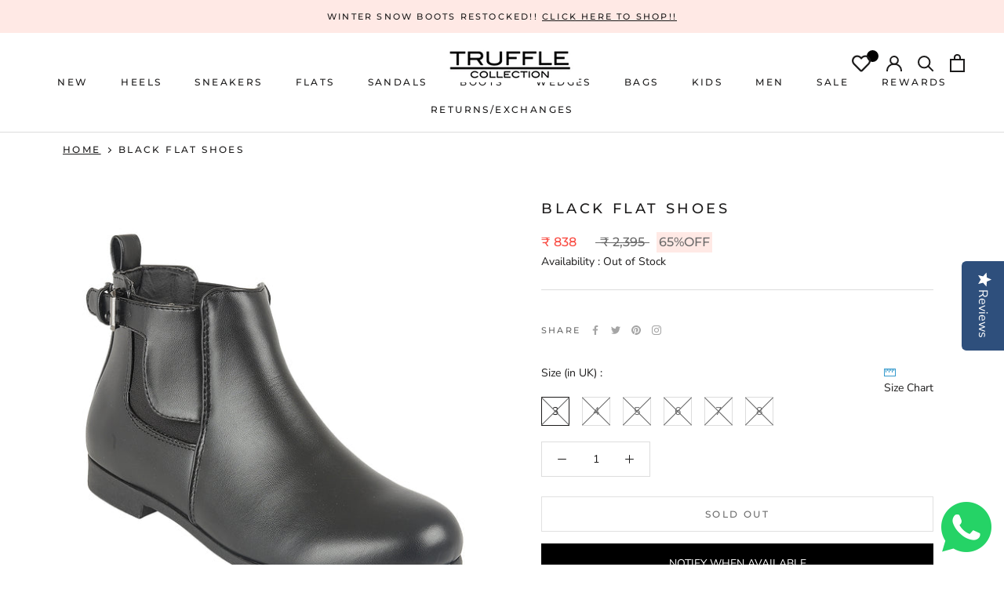

--- FILE ---
content_type: text/html; charset=UTF-8
request_url: https://www.risingsigma.com/zippy-v2/engine.php?shop=trufflecollection
body_size: 66
content:
{"flag":0,"temp_for":null,"set_id":null}

--- FILE ---
content_type: text/javascript; charset=utf-8
request_url: https://trufflecollection.co.in/products/black-flat-shoes-24965.js
body_size: 274
content:
{"id":6795408834730,"title":"Black Flat Shoes","handle":"black-flat-shoes-24965","description":"\u003cp\u003eBlack Flat Shoes\u003c\/p\u003e","published_at":"2021-06-26T03:20:19+05:30","created_at":"2021-06-26T03:20:19+05:30","vendor":"Truffle Collection","type":"","tags":["Boots","Boots\/ANKLE BOOTS","SALE\/Stock Clearance"],"price":83800,"price_min":83800,"price_max":83800,"available":false,"price_varies":false,"compare_at_price":239500,"compare_at_price_min":239500,"compare_at_price_max":239500,"compare_at_price_varies":false,"variants":[{"id":40505286426794,"title":"3","option1":"3","option2":null,"option3":null,"sku":"TC-BIO8-BLK-03","requires_shipping":true,"taxable":true,"featured_image":null,"available":false,"name":"Black Flat Shoes - 3","public_title":"3","options":["3"],"price":83800,"weight":1500,"compare_at_price":239500,"inventory_management":"shopify","barcode":null,"requires_selling_plan":false,"selling_plan_allocations":[]},{"id":40505286459562,"title":"4","option1":"4","option2":null,"option3":null,"sku":"TC-BIO8-BLK-04","requires_shipping":true,"taxable":true,"featured_image":null,"available":false,"name":"Black Flat Shoes - 4","public_title":"4","options":["4"],"price":83800,"weight":1500,"compare_at_price":239500,"inventory_management":"shopify","barcode":null,"requires_selling_plan":false,"selling_plan_allocations":[]},{"id":40505286492330,"title":"5","option1":"5","option2":null,"option3":null,"sku":"TC-BIO8-BLK-05","requires_shipping":true,"taxable":true,"featured_image":null,"available":false,"name":"Black Flat Shoes - 5","public_title":"5","options":["5"],"price":83800,"weight":1500,"compare_at_price":239500,"inventory_management":"shopify","barcode":null,"requires_selling_plan":false,"selling_plan_allocations":[]},{"id":40505286525098,"title":"6","option1":"6","option2":null,"option3":null,"sku":"TC-BIO8-BLK-06","requires_shipping":true,"taxable":true,"featured_image":null,"available":false,"name":"Black Flat Shoes - 6","public_title":"6","options":["6"],"price":83800,"weight":1500,"compare_at_price":239500,"inventory_management":"shopify","barcode":null,"requires_selling_plan":false,"selling_plan_allocations":[]},{"id":40505286557866,"title":"7","option1":"7","option2":null,"option3":null,"sku":"TC-BIO8-BLK-07","requires_shipping":true,"taxable":true,"featured_image":null,"available":false,"name":"Black Flat Shoes - 7","public_title":"7","options":["7"],"price":83800,"weight":1500,"compare_at_price":239500,"inventory_management":"shopify","barcode":null,"requires_selling_plan":false,"selling_plan_allocations":[]},{"id":40505286590634,"title":"8","option1":"8","option2":null,"option3":null,"sku":"TC-BIO8-BLK-08","requires_shipping":true,"taxable":true,"featured_image":null,"available":false,"name":"Black Flat Shoes - 8","public_title":"8","options":["8"],"price":83800,"weight":1500,"compare_at_price":239500,"inventory_management":"shopify","barcode":null,"requires_selling_plan":false,"selling_plan_allocations":[]}],"images":["\/\/cdn.shopify.com\/s\/files\/1\/0572\/4880\/9130\/products\/tc-bio8-blk_1.jpg?v=1756390744","\/\/cdn.shopify.com\/s\/files\/1\/0572\/4880\/9130\/products\/tc-bio8-blk_2.jpg?v=1756390744","\/\/cdn.shopify.com\/s\/files\/1\/0572\/4880\/9130\/products\/tc-bio8-blk_3.jpg?v=1756390744","\/\/cdn.shopify.com\/s\/files\/1\/0572\/4880\/9130\/products\/tc-bio8-blk_4.jpg?v=1756390744","\/\/cdn.shopify.com\/s\/files\/1\/0572\/4880\/9130\/products\/tc-bio8-blk_5.jpg?v=1756390744"],"featured_image":"\/\/cdn.shopify.com\/s\/files\/1\/0572\/4880\/9130\/products\/tc-bio8-blk_1.jpg?v=1756390744","options":[{"name":"Size","position":1,"values":["3","4","5","6","7","8"]}],"url":"\/products\/black-flat-shoes-24965","media":[{"alt":null,"id":21446175785130,"position":1,"preview_image":{"aspect_ratio":0.998,"height":1002,"width":1000,"src":"https:\/\/cdn.shopify.com\/s\/files\/1\/0572\/4880\/9130\/products\/tc-bio8-blk_1.jpg?v=1756390744"},"aspect_ratio":0.998,"height":1002,"media_type":"image","src":"https:\/\/cdn.shopify.com\/s\/files\/1\/0572\/4880\/9130\/products\/tc-bio8-blk_1.jpg?v=1756390744","width":1000},{"alt":null,"id":21446175817898,"position":2,"preview_image":{"aspect_ratio":0.998,"height":1002,"width":1000,"src":"https:\/\/cdn.shopify.com\/s\/files\/1\/0572\/4880\/9130\/products\/tc-bio8-blk_2.jpg?v=1756390744"},"aspect_ratio":0.998,"height":1002,"media_type":"image","src":"https:\/\/cdn.shopify.com\/s\/files\/1\/0572\/4880\/9130\/products\/tc-bio8-blk_2.jpg?v=1756390744","width":1000},{"alt":null,"id":21446175850666,"position":3,"preview_image":{"aspect_ratio":0.997,"height":1003,"width":1000,"src":"https:\/\/cdn.shopify.com\/s\/files\/1\/0572\/4880\/9130\/products\/tc-bio8-blk_3.jpg?v=1756390744"},"aspect_ratio":0.997,"height":1003,"media_type":"image","src":"https:\/\/cdn.shopify.com\/s\/files\/1\/0572\/4880\/9130\/products\/tc-bio8-blk_3.jpg?v=1756390744","width":1000},{"alt":null,"id":21446175883434,"position":4,"preview_image":{"aspect_ratio":0.998,"height":1002,"width":1000,"src":"https:\/\/cdn.shopify.com\/s\/files\/1\/0572\/4880\/9130\/products\/tc-bio8-blk_4.jpg?v=1756390744"},"aspect_ratio":0.998,"height":1002,"media_type":"image","src":"https:\/\/cdn.shopify.com\/s\/files\/1\/0572\/4880\/9130\/products\/tc-bio8-blk_4.jpg?v=1756390744","width":1000},{"alt":null,"id":21446175916202,"position":5,"preview_image":{"aspect_ratio":0.998,"height":1002,"width":1000,"src":"https:\/\/cdn.shopify.com\/s\/files\/1\/0572\/4880\/9130\/products\/tc-bio8-blk_5.jpg?v=1756390744"},"aspect_ratio":0.998,"height":1002,"media_type":"image","src":"https:\/\/cdn.shopify.com\/s\/files\/1\/0572\/4880\/9130\/products\/tc-bio8-blk_5.jpg?v=1756390744","width":1000}],"requires_selling_plan":false,"selling_plan_groups":[]}